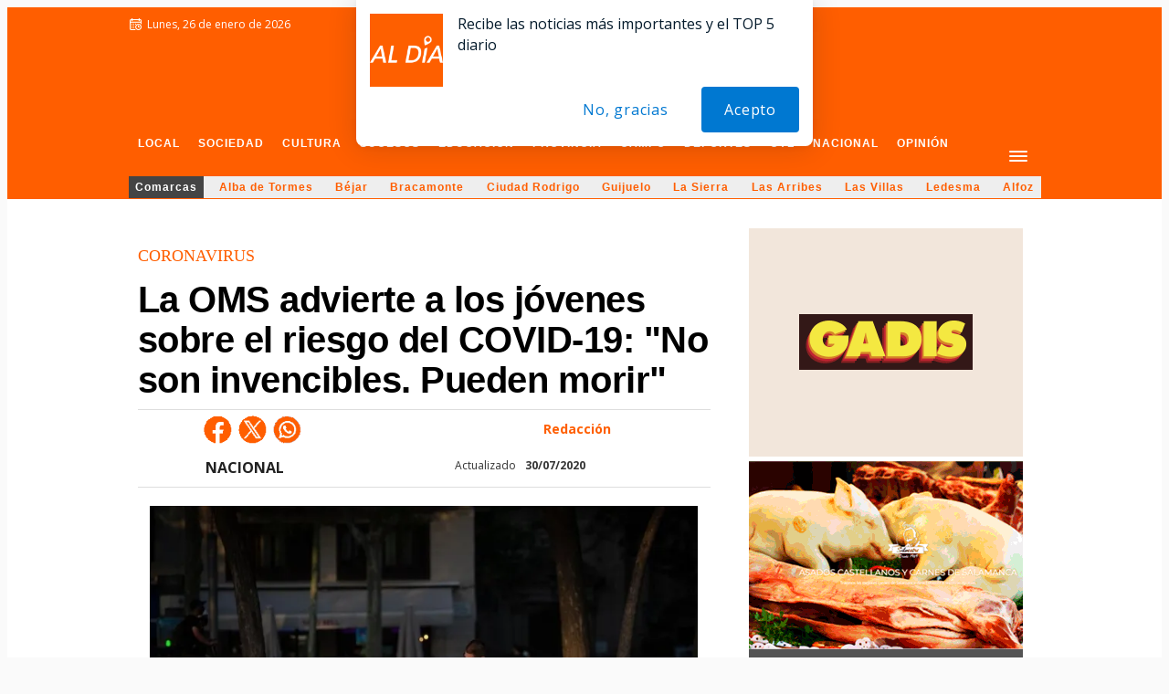

--- FILE ---
content_type: text/html; charset=utf-8
request_url: https://www.google.com/recaptcha/api2/aframe
body_size: 269
content:
<!DOCTYPE HTML><html><head><meta http-equiv="content-type" content="text/html; charset=UTF-8"></head><body><script nonce="45Oh5x5qxBIwi2VQpvKQjQ">/** Anti-fraud and anti-abuse applications only. See google.com/recaptcha */ try{var clients={'sodar':'https://pagead2.googlesyndication.com/pagead/sodar?'};window.addEventListener("message",function(a){try{if(a.source===window.parent){var b=JSON.parse(a.data);var c=clients[b['id']];if(c){var d=document.createElement('img');d.src=c+b['params']+'&rc='+(localStorage.getItem("rc::a")?sessionStorage.getItem("rc::b"):"");window.document.body.appendChild(d);sessionStorage.setItem("rc::e",parseInt(sessionStorage.getItem("rc::e")||0)+1);localStorage.setItem("rc::h",'1769465746204');}}}catch(b){}});window.parent.postMessage("_grecaptcha_ready", "*");}catch(b){}</script></body></html>

--- FILE ---
content_type: application/x-javascript; charset=UTF-8
request_url: https://adsal.netytec.com/ads/www/delivery/al.php?zoneid=2192&target=_blank&layerstyle=simple&align=center&valign=top&padding=2&closetime=5&shifth=0&shiftv=0&closebutton=t&backcolor=FFFFFF&bordercolor=000000
body_size: 405
content:
var MAX_060c64d4 = '';
MAX_060c64d4 += "<"+"div id=\'beacon_8807ef787f\' style=\'position: absolute; left: 0px; top: 0px; visibility: hidden;\'><"+"img src=\'https://adsal.netytec.com/ads/www/delivery/lg.php?bannerid=0&amp;campaignid=0&amp;zoneid=2192&amp;loc=https%3A%2F%2Fsalamancartvaldia.es%2Fnoticia%2F2020-07-30-la-oms-advierte-a-los-jovenes-sobre-el-riesgo-del-covid-19-no-son-invencibles-pueden-morir-25103%3Frc%3D7&amp;cb=8807ef787f\' width=\'0\' height=\'0\' alt=\'\' style=\'width: 0px; height: 0px;\' /><"+"/div>\n";
document.write(MAX_060c64d4);
